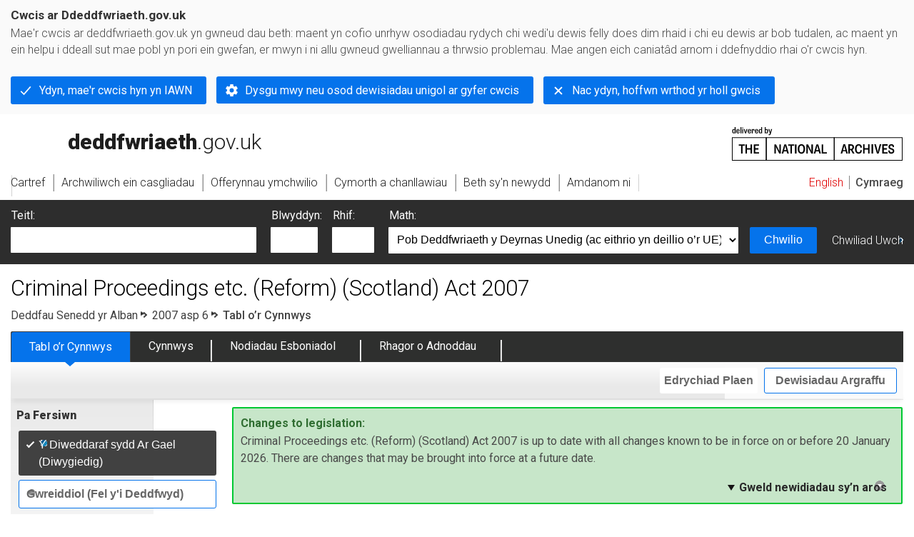

--- FILE ---
content_type: application/xhtml+xml;charset=utf-8
request_url: https://www.legislation.gov.uk/cy/asp/2007/6/contents
body_size: 12345
content:

<!DOCTYPE html
  PUBLIC "-//W3C//DTD XHTML+RDFa 1.0//EN" "http://www.w3.org/MarkUp/DTD/xhtml-rdfa-1.dtd">
<html xmlns="http://www.w3.org/1999/xhtml" xmlns:dct="http://purl.org/dc/terms/" xml:lang="en">
<head><meta http-equiv="Content-Type" content="text/html; charset=utf-8" /><meta name="viewport" content="width=device-width, initial-scale=0.1, user-scalable=1" /><title>Criminal Proceedings etc. (Reform) (Scotland) Act 2007</title><link rel="icon" href="/favicon.ico" /><link rel="stylesheet" href="/styles/screen.css" type="text/css" /><link rel="stylesheet" href="/styles/survey/survey.css" type="text/css" /><!--[if lte IE 6]><link rel="stylesheet" href="/styles/IE/ie6chromeAdditions.css" type="text/css" /><![endif]--><!--[if lte IE 7]><link rel="stylesheet" href="/styles/IE/ie7chromeAdditions.css" type="text/css" /><![endif]--><script type="text/javascript" src="/scripts/jquery-3.7.1.min.js"></script><script type="text/javascript" src="/scripts/CentralConfig.js"></script><script type="text/javascript" src="/scripts/survey/survey.js"></script><script type="text/javascript" src="/scripts/chrome.js"></script><link rel="apple-touch-icon" href="/images/chrome/apple-touch-icons/apple-touch-icon.png" />
					<meta name="DC.title" content="Criminal Proceedings etc. (Reform) (Scotland) Act 2007" /><meta name="DC.description" content="An Act of the Scottish Parliament to make provision as to bail in criminal proceedings; to reform certain aspects of summary criminal procedure; to make provision in&#xA;&#xA;relation to solemn criminal procedure; to make provision as to maximum penalties in the summary criminal courts; to make provision for the purpose of compensation orders in favour&#xA;&#xA;of victims of offences; to make provision for and in relation to alternatives to prosecution; to make provision as to enforcement of financial penalties for offences; to make&#xA;&#xA;provision establishing the JP court and for disestablishing the district court; to provide for the inspection of the Crown Office and Procurator Fiscal Service; and for connected&#xA;&#xA;purposes." /><meta name="description" content="An Act of the Scottish Parliament to make provision as to bail in criminal proceedings; to reform certain aspects of summary criminal procedure; to make provision in&#xA;&#xA;relation to solemn criminal procedure; to make provision as to maximum penalties in the summary criminal courts; to make provision for the purpose of compensation orders in favour&#xA;&#xA;of victims of offences; to make provision for and in relation to alternatives to prosecution; to make provision as to enforcement of financial penalties for offences; to make&#xA;&#xA;provision establishing the JP court and for disestablishing the district court; to provide for the inspection of the Crown Office and Procurator Fiscal Service; and for connected&#xA;&#xA;purposes." /><meta name="DC.type" scheme="DCTERMS.DCMIType" content="Text" /><meta name="DC.format" scheme="IMT" content="text/xml" /><meta name="DC.language" scheme="ISO639-2" content="eng" /><meta name="DC.publisher" content="Statute Law Database" /><meta name="DC.Date.Modified" content="2024-05-15" /><meta name="DC.contributor" content="Expert Participation" />
					
					<link rel="alternate" type="application/xml" href="/asp/2007/6/contents/data.xml" />
					
					
					
					
					
					
					
										
					
					
					
					<link rel="alternate" type="application/akn+xml" href="/asp/2007/6/contents/data.akn" title="AKN" /><link rel="alternate" type="application/xhtml+xml" href="/asp/2007/6/contents/data.xht" title="HTML snippet" /><link rel="alternate" type="text/html" href="/asp/2007/6/contents/data.htm" title="Website (XHTML) Default View" /><link rel="alternate" type="text/csv" href="/asp/2007/6/contents/data.csv" title="CSV" /><link rel="alternate" type="application/pdf" href="/asp/2007/6/contents/data.pdf" title="PDF" />
					<link rel="alternate" type="application/akn+xhtml" href="/asp/2007/6/contents/data.html" title="HTML5 snippet" />

					
					<link rel="index" href="/cy/asp/2007/6/contents" title="Table of Contents" />
					
					
					
					
					
					

                    
									 
					
					
					
				<meta name="Legislation.year" content="2007" /><style type="text/css">/* Legislation stylesheets - load depending on content type */
@import "/styles/SPOlegislation.css";
@import "/styles/legislation.css";
@import "/styles/primarylegislation.css";
@import "/styles/legislationOverwrites.css";
/* End of Legislation stylesheets */
</style><!--[if IE 6]>
	<style type="text/css">
		@import "/styles/IE/ie6LegAdditions.css";
	</style>
<![endif]--><!--[if IE 7]>
	<style type="text/css">
		@import "/styles/IE/ie7LegAdditions.css";
	</style>
<![endif]--><link rel="stylesheet" href="/styles/view/changesOverTime.css" type="text/css" /><script type="text/javascript" src="/scripts/jquery-ui-1.14.1.custom.min.js"></script><script type="text/javascript" src="/scripts/view/scrollbar.js"></script><link rel="stylesheet" href="/styles/website.css" type="text/css" /><link rel="stylesheet" href="/styles/print.css" type="text/css" media="print" /><link rel="stylesheet" href="/styles/buy-now.css" type="text/css" /><script type="text/javascript" src="/scripts/jquery-cookie-directive/jquery.cookie.js"></script><script type="text/javascript" src="/scripts/jquery-cookie-directive/jquery-cookie-functions.js"></script><script type="text/javascript" src="/scripts/cookie-directive.js"></script><!--Google Tag Manager--><script type="text/javascript">
			function addGtm(w, d, s, l, i) {
				// Legislation.gov.uk: Check cookie preferences before running the Google analytics code.
				if (window.legGlobals.cookiePolicy.userSet &amp;&amp; window.legGlobals.cookiePolicy.analytics) {
					w[l] = w[l] || [];
					w[l].push({'gtm.start': new Date().getTime(), event: 'gtm.js'});
					var and = '&amp;';
					and = and.charAt(0);
					var f = d.getElementsByTagName(s)[0], j = d.createElement(s),
							dl = l != 'dataLayer' ? (and + 'l=' + l) : '';
					j.async = true;
					j.src = 'https://www.googletagmanager.com/gtm.js?id=' + i + dl;
					f.parentNode.insertBefore(j, f);
				} else {
					$.removeCookie('_ga', {path: '/'});
					$.removeCookie('_gid', {path: '/'});
					$.removeCookie('_gat_UA-2827241-23', {path: '/'});
					$.removeCookie('_ga', {path: '/', domain: '.legislation.gov.uk'});
					$.removeCookie('_gid', {path: '/', domain: '.legislation.gov.uk'});
					$.removeCookie('_gat_UA-2827241-23', {path: '/', domain: '.legislation.gov.uk'});
				}
			}
			addGtm(window, document, 'script', 'dataLayer', 'GTM-TWB7339');

			$('body').on('cookie.preferences.saved.banner', function () {
				addGtm(window, document, 'script', 'dataLayer', 'GTM-TWB7339');
			});
		</script><!--End Google Tag Manager--></head><body xml:lang="en" dir="ltr" id="leg" about="http://www.legislation.gov.uk/cy/asp/2007/6/contents" class="browse"><div id="preloadBg"><script type="text/javascript">
						$("body").addClass("js");
					</script></div><ul id="top" class="accessibleLinks"><li><a href="#pageTitle">Skip to main content</a></li><li><a href="#primaryNav">Skip to navigation</a></li></ul><div id="layout1"><div id="header"><h2><a href="/cy/">legislation.gov.uk<span class="welsh"></span></a></h2><span class="natArchWelsh"><a href="https://www.nationalarchives.gov.uk"><span class="backgroundImage"></span><span class="accessibleText">https://www.nationalarchives.gov.uk</span></a></span><ul id="secondaryNav"><li><a class="langaugeSwitch" href="/asp/2007/6/contents">English</a></li></ul></div><div id="primaryNav"><div class="navLayout"><ul class="cy"><li class="link1"><a href="/cy/"><span class="cy">Cartref</span></a></li><li class="link2"><a href="/cy/explore"><span class="cy">Archwiliwch ein casgliadau</span></a></li><li class="link3"><a href="/cy/research-tools"><span class="cy">Offerynnau ymchwilio</span></a></li><li class="link4"><a href="/cy/help"><span class="cy">Cymorth a chanllawiau</span></a></li><li class="link5"><a href="/cy/new"><span class="cy">Beth sy'n newydd</span></a></li><li class="link6"><a href="/cy/about-us"><span class="cy">Amdanom ni</span></a></li><li id="quickSearch" class="cy"><a href="#contentSearch"><span>Chwilio Deddfwriaeth</span></a></li></ul></div></div><div id="background"></div><div id="layout2" class="legToc"><form id="contentSearch" method="get" action="/cy/search" class="contentSearch"><h2>Chwilio Deddfwriaeth</h2><div class="title"><label for="title">Teitl: <em>(neu eiriau allweddol yn y teitl)</em></label><input type="text" id="title" name="title" /></div><div class="year cy"><label for="year">Blwyddyn:</label><input type="text" id="year" name="year" /></div><div class="number"><label for="number">Rhif:</label><input type="text" id="number" name="number" /></div><div class="type"><label for="type">Math:</label><select name="type" id="type"><option value="primary+secondary" selected="selected">Pob Deddfwriaeth y Deyrnas Unedig (ac eithrio yn deillio o’r UE)</option><option disabled="disabled">--------------------------------------------</option><option value="all">Pob Legislation (including originating from the EU)</option><option disabled="disabled">--------------------------------------------</option><option value="primary">Pob deddfwriaeth sylfaenol</option><option value="ukpga">    Deddfau Cyhoeddus Cyffredinol y Deyrnas Unedig</option><option value="ukla">    Deddfau Lleol y Deyrnas Unedig</option><option value="ukppa">    Deddfau Preifat a Phersonol y DU</option><option value="asp">    Deddfau Senedd yr Alban</option><option value="asc">    Deddfau Senedd Cymru</option><option value="anaw">    Deddfau Cynulliad Cenedlaethol Cymru</option><option value="mwa">    Mesurau Cynulliad Cenedlaethol Cymru</option><option value="ukcm">    Mesurau Eglwysig</option><option value="nia">    Deddfau Cynulliad Gogledd Iwerddon</option><option value="aosp">    Deddfau Hen Senedd yr Alban</option><option value="aep">    Deddfau Senedd Lloegr</option><option value="aip">    Deddfau Hen Senedd Iwerddon</option><option value="apgb">    Deddfau Senedd Prydain Fawr</option><option value="gbla">    Deddfau Lleol Senedd Prydain Fawr</option><option value="gbppa">    Deddfau Preifat a Phersonol Senedd Prydain Fawr</option><option value="nisi">    Gorchmynion yn y Cyngor Gogledd Iwerddon</option><option value="mnia">    Mesurau Cynulliad Gogledd Iwerddon</option><option value="apni">    Deddfau Senedd Gogledd Iwerddon</option><option disabled="disabled">--------------------------------------------</option><option value="secondary">Pob is-ddeddfwriaeth</option><option value="uksi">    Offerynnau Statudol y Deyrnas Unedig</option><option value="wsi">    Offerynnau Statudol Cymru</option><option value="ssi">    Offerynnau Statudol yr Alban</option><option value="nisr">    Rheolau Statudol Gogledd Iwerddon</option><option value="ukci">    Offerynnau Eglwysig</option><option value="ukmd">    Cyfarwyddiadau Gweinidogol y Deyrnas Unedig</option><option value="ukmo">    Gorchmynion Gweinidogol y Deyrnas Unedig</option><option value="uksro">    Rheolau a Gorchmynion Statudol y Deyrnas Unedig</option><option value="nisro">    Rheolau a Gorchmynion Statudol Gogledd Iwerddon</option><option disabled="disabled">--------------------------------------------</option><option value="eu-origin">Yr holl Ddeddfwriaeth sy’n deillio o’r UE</option><option value="eur">    Rheoliadau yn deillio o’r UE</option><option value="eudn">    Penderfyniadau yn deillio o’r UE</option><option value="eudr">    Cyfarwyddebau yn deillio o’r UE</option><option value="eut">    Cytuniadau’r Undeb Ewropeaidd</option><option disabled="disabled">--------------------------------------------</option><option value="draft">Pob Deddfwriaeth Ddrafft</option><option value="ukdsi">    Offerynnau Statudol Drafft y Deyrnas Unedig</option><option value="sdsi">    Offerynnau Statudol Drafft yr Alban</option><option value="nidsr">    Rheolau Statudol Drafft Gogledd Iwerddon</option><option disabled="disabled">--------------------------------------------</option><option value="ukia">Pob Asesiad Effaith</option><option value="ukia">    Asesiadau Effaith y Deyrnas Unedig</option></select></div><div class="submit"><button type="submit" id="contentSearchSubmit" class="userFunctionalElement"><span class="btl"></span><span class="btr"></span>Chwilio<span class="bbl"></span><span class="bbr"></span></button></div><div class="advSearch"><a href="/cy/search">Chwiliad Uwch</a></div></form><h1 id="pageTitle" class="pageTitle">Criminal Proceedings etc. (Reform) (Scotland) Act 2007</h1><div id="breadCrumb"><h2 class="accessibleText">You are here:</h2><ul><li class="first"><a href="/cy/asp">Deddfau Senedd yr Alban</a></li><li><a href="/cy/asp/2007/6/contents">2007 asp 6</a></li><li class="activetext">Tabl o’r Cynnwys</li></ul></div><ul id="legSubNav"><li id="legTocLink"><span class="presentation"></span><a href="/cy/asp/2007/6/contents">Tabl o’r Cynnwys</a></li><li id="legContentLink"><span class="presentation"></span><a href="/cy/asp/2007/6/introduction" class="disabled">Cynnwys</a></li><li id="legEnLink"><span class="presentation"></span><a href="/cy/asp/2007/6/notes/contents">Nodiadau Esboniadol</a><a href="#enTabHelp" class="helpItem helpItemToBot"><img src="/images/chrome/helpIcon.gif" alt=" Help about Explanatory Notes" /></a></li><li id="legResourcesLink"><span class="presentation"></span><a href="/cy/asp/2007/6/resources">Rhagor o Adnoddau</a><a href="#moreResourcesTabHelp" class="helpItem helpItemToBot"><img src="/images/chrome/helpIcon.gif" alt=" Help about More Resources" /></a></li></ul><div class="interface"><ul id="viewPrintControl"><li class="view"><a class="userFunctionalElement" href="?view=plain"><span class="btl"></span><span class="btr"></span>Edrychiad Plaen<span class="bbl"></span><span class="bbr"></span></a></li><li class="print"><a class="userFunctionalElement" href="#printOptions"><span class="btl"></span><span class="btr"></span>Dewisiadau Argraffu<span class="bbl"></span><span class="bbr"></span></a></li></ul></div><div id="tools"><div class="section" id="whatVersion"><div class="title"><a href="#whatversionHelp" class="helpItem helpItemToMidRight"><img src="/images/chrome/helpIcon.gif" alt=" Help about what version" /></a><h2>Pa Fersiwn</h2></div><div class="content"><ul class="toolList"><li><span class="userFunctionalElement active"><span class="background"><span class="btl"></span><span class="btr"></span>Y Diweddaraf sydd Ar Gael (Diwygiedig)<span class="bbl"></span><span class="bbr"></span></span></span></li><li><a href="/cy/asp/2007/6/contents/enacted" class="userFunctionalElement"><span class="background"><span class="btl"></span><span class="btr"></span>Gwreiddiol (Fel y'i Deddfwyd)<span class="bbl"></span><span class="bbr"></span></span></a></li></ul></div></div><div class="section" id="openingOptions"><div class="title"><a href="#openingOptionsHelp" class="helpItem helpItemToMidRight"><img src="/images/chrome/helpIcon.gif" alt=" Help about opening options" /></a><h2>Dewisiadau Agor</h2></div><div id="openingOptionsContent" class="content"><ul class="toolList"><li class="whole"><a href="/cy/asp/2007/6">Agor y Ddeddf Gyfan</a></li><li class="minusSched"><a href="/cy/asp/2007/6/body">Agor Deddf heb Atodlenni</a></li><li class="onlySched"><a href="/cy/asp/2007/6/schedules">Agor Atodlenni yn unig</a></li></ul></div></div><div class="section" id="pdfVersions"><div class="title"><h2>Rhagor o Adnoddau</h2></div><div class="content" id="pdfVersionsContent"><div class="content"><ul class="toolList"><li><a class="pdfLink" href="/asp/2007/6/pdfs/asp_20070006_en.pdf">Gwreiddiol: Fersiwn Argraffydd y Brenin</a></li></ul></div><p class="viewMoreLink"><a href="/cy/asp/2007/6/resources">Gweld Mwy<span class="pageLinkIcon"></span></a></p></div></div></div><div id="content"><div id="statusWarning" class="uptoDate"><div class="title"><h2>Changes to legislation:</h2><p class="intro">Criminal Proceedings etc. (Reform) (Scotland) Act 2007 is up to date with all changes known to be in force on or before 20 January 2026. There are changes that may be brought into force at a future date.<a href="#Scenario5Help" class="helpItem helpItemToBot"><img src="/images/chrome/helpIcon.gif" alt=" Help about Changes to Legislation" /></a></p><div class="help" id="Scenario5Help"><span class="icon"></span><div class="content"><a href="#" class="close"><img alt="Close" src="/images/chrome/closeIcon.gif" /></a><h3>Changes to Legislation</h3><p>Revised legislation carried on this site may not be fully up to date. Changes and effects are recorded by our editorial team in lists which can be found in the ‘Changes to Legislation’ area. Where those effects have yet to be applied to the text of the legislation by the editorial team they are also listed alongside the affected provisions when you open the content using the Table of Contents below.</p></div></div><a href="#statusWarningSubSections" class="expandCollapseLink">
        View outstanding changes
				
			</a><div id="statusWarningSubSections"><div class="section" id="statusEffectsAppliedSection"><div class="title"><h3>Changes and effects yet to be applied to
			:
		</h3></div><div class="content" id="statusEffectsAppliedContent"><ul><li><span class="LegAffected">s. 42</span> repealed by <a href="/id/asp/2016/1">2016 asp 1</a> <a href="/id/asp/2016/1/section/111/3">s. 111(3)</a></li><li><span class="LegAffected">s. 61</span> applied by 1995 c. 46, s. 7D(2) (as inserted) by <a href="/id/asp/2025/14">2025 asp 14</a> <a href="/id/asp/2025/14/section/9/3">s. 9(3)</a></li><li><span class="LegAffected">s. 61(1A)</span> inserted by <a href="/id/asp/2025/12">2025 asp 12</a> <a href="/id/asp/2025/12/section/32/2/a">s. 32(2)(a)</a></li><li><span class="LegAffected">s. 61(5)</span> inserted by <a href="/id/asp/2025/12">2025 asp 12</a> <a href="/id/asp/2025/12/section/32/2/b">s. 32(2)(b)</a></li><li><span class="LegAffected">s. 62(3)</span> words inserted by <a href="/id/asp/2025/14">2025 asp 14</a> <a href="/id/asp/2025/14/section/9/4">s. 9(4)</a></li><li><span class="LegAffected">s. 63</span> applied by 1995 c. 46, s. 7D(2) (as inserted) by <a href="/id/asp/2025/14">2025 asp 14</a> <a href="/id/asp/2025/14/section/9/3">s. 9(3)</a></li></ul></div></div><div class="section" id="changesAppliedSection"><div class="title"><h3>Changes and effects yet to be applied to the whole
			Act associated Parts and Chapters:
		</h3></div><div class="content" id="changesAppliedContent"><p class="coIntro">Whole provisions yet to be inserted into this
			Act (including any effects on those provisions):
		</p><ul><li><span class="LegAffected">s. 61(1A)</span> inserted by <a href="/id/asp/2025/12">2025 asp 12</a> <a href="/id/asp/2025/12/section/32/2/a">s. 32(2)(a)</a></li></ul></div></div></div><span></span></div></div><div id="viewLegContents" xml:lang="cy"><div class="LegSnippet" id="tocControlsAdded"><div class="LegContents LegClearFix"><ol><li class="LegContentsEntry"><p class="LegContentsItem LegClearFix"><span class="LegDS LegContentsTitle"><a href="/cy/asp/2007/6/introduction">Introductory Text</a></span></p></li><li class="LegClearFix LegContentsPart tocDefaultExpanded   "><p class="LegContentsNo"><a href="/cy/asp/2007/6/part/1">Part 1 Bail</a></p><ol><li class="LegContentsEntry"><p class="LegContentsItem LegClearFix"><span class="LegDS LegContentsNo"><a href="/cy/asp/2007/6/section/1">1.</a></span><span class="LegDS LegContentsTitle"><a href="/cy/asp/2007/6/section/1">Determination of questions of bail</a></span></p></li><li class="LegContentsEntry"><p class="LegContentsItem LegClearFix"><span class="LegDS LegContentsNo"><a href="/cy/asp/2007/6/section/2">2.</a></span><span class="LegDS LegContentsTitle"><a href="/cy/asp/2007/6/section/2">Bail and bail conditions</a></span></p></li><li class="LegContentsEntry"><p class="LegContentsItem LegClearFix"><span class="LegDS LegContentsNo"><a href="/cy/asp/2007/6/section/3">3.</a></span><span class="LegDS LegContentsTitle"><a href="/cy/asp/2007/6/section/3">Breach of bail conditions</a></span></p></li><li class="LegContentsEntry"><p class="LegContentsItem LegClearFix"><span class="LegDS LegContentsNo"><a href="/cy/asp/2007/6/section/4">4.</a></span><span class="LegDS LegContentsTitle"><a href="/cy/asp/2007/6/section/4">Bail review and appeal</a></span></p></li><li class="LegContentsEntry"><p class="LegContentsItem LegClearFix"><span class="LegDS LegContentsNo"><a href="/cy/asp/2007/6/section/5">5.</a></span><span class="LegDS LegContentsTitle"><a href="/cy/asp/2007/6/section/5">Attitude of prosecutor after conviction</a></span></p></li><li class="LegContentsEntry"><p class="LegContentsItem LegClearFix"><span class="LegDS LegContentsNo"><a href="/cy/asp/2007/6/section/6">6.</a></span><span class="LegDS LegContentsTitle"><a href="/cy/asp/2007/6/section/6">Time for dealing with applications</a></span></p></li></ol></li><li class="LegClearFix LegContentsPart tocDefaultExpanded   "><p class="LegContentsNo"><a href="/cy/asp/2007/6/part/2">Part 2 Proceedings</a></p><ol><li class="LegClearFix LegContentsPblock"><p class="LegContentsTitle"><a href="/cy/asp/2007/6/part/2/crossheading/police-functions"><em>Police functions</em></a></p><ol><li class="LegContentsEntry"><p class="LegContentsItem LegClearFix"><span class="LegDS LegContentsNo"><a href="/cy/asp/2007/6/section/7">7.</a></span><span class="LegDS LegContentsTitle"><a href="/cy/asp/2007/6/section/7">Liberation on undertaking</a></span></p></li></ol></li><li class="LegClearFix LegContentsPblock"><p class="LegContentsTitle"><a href="/cy/asp/2007/6/part/2/crossheading/summary-procedure"><em>Summary procedure</em></a></p><ol><li class="LegContentsEntry"><p class="LegContentsItem LegClearFix"><span class="LegDS LegContentsNo"><a href="/cy/asp/2007/6/section/8">8.</a></span><span class="LegDS LegContentsTitle"><a href="/cy/asp/2007/6/section/8">Manner of citation</a></span></p></li><li class="LegContentsEntry"><p class="LegContentsItem LegClearFix"><span class="LegDS LegContentsNo"><a href="/cy/asp/2007/6/section/9">9.</a></span><span class="LegDS LegContentsTitle"><a href="/cy/asp/2007/6/section/9">Procedure at first calling</a></span></p></li><li class="LegContentsEntry"><p class="LegContentsItem LegClearFix"><span class="LegDS LegContentsNo"><a href="/cy/asp/2007/6/section/10">10.</a></span><span class="LegDS LegContentsTitle"><a href="/cy/asp/2007/6/section/10">Intimation of diets etc.</a></span></p></li><li class="LegContentsEntry"><p class="LegContentsItem LegClearFix"><span class="LegDS LegContentsNo"><a href="/cy/asp/2007/6/section/11">11.</a></span><span class="LegDS LegContentsTitle"><a href="/cy/asp/2007/6/section/11">Pre-trial time limits</a></span></p></li><li class="LegContentsEntry"><p class="LegContentsItem LegClearFix"><span class="LegDS LegContentsNo"><a href="/cy/asp/2007/6/section/12">12.</a></span><span class="LegDS LegContentsTitle"><a href="/cy/asp/2007/6/section/12">Disclosure of convictions</a></span></p></li><li class="LegContentsEntry"><p class="LegContentsItem LegClearFix"><span class="LegDS LegContentsNo"><a href="/cy/asp/2007/6/section/13">13.</a></span><span class="LegDS LegContentsTitle"><a href="/cy/asp/2007/6/section/13">Complaints triable together</a></span></p></li><li class="LegContentsEntry"><p class="LegContentsItem LegClearFix"><span class="LegDS LegContentsNo"><a href="/cy/asp/2007/6/section/14">14.</a></span><span class="LegDS LegContentsTitle"><a href="/cy/asp/2007/6/section/14">Proceedings in absence of accused</a></span></p></li><li class="LegContentsEntry"><p class="LegContentsItem LegClearFix"><span class="LegDS LegContentsNo"><a href="/cy/asp/2007/6/section/15">15.</a></span><span class="LegDS LegContentsTitle"><a href="/cy/asp/2007/6/section/15">Failure of accused to appear</a></span></p></li><li class="LegContentsEntry"><p class="LegContentsItem LegClearFix"><span class="LegDS LegContentsNo"><a href="/cy/asp/2007/6/section/16">16.</a></span><span class="LegDS LegContentsTitle"><a href="/cy/asp/2007/6/section/16">Obstructive witnesses</a></span></p></li><li class="LegContentsEntry"><p class="LegContentsItem LegClearFix"><span class="LegDS LegContentsNo"><a href="/cy/asp/2007/6/section/17">17.</a></span><span class="LegDS LegContentsTitle"><a href="/cy/asp/2007/6/section/17">Prosecution of companies etc.</a></span></p></li></ol></li><li class="LegClearFix LegContentsPblock"><p class="LegContentsTitle"><a href="/cy/asp/2007/6/part/2/crossheading/preparation-for-summary-trial"><em>Preparation for summary trial</em></a></p><ol><li class="LegContentsEntry"><p class="LegContentsItem LegClearFix"><span class="LegDS LegContentsNo"><a href="/cy/asp/2007/6/section/18">18.</a></span><span class="LegDS LegContentsTitle"><a href="/cy/asp/2007/6/section/18">Intermediate diets</a></span></p></li><li class="LegContentsEntry"><p class="LegContentsItem LegClearFix"><span class="LegDS LegContentsNo"><a href="/cy/asp/2007/6/section/19">19.</a></span><span class="LegDS LegContentsTitle"><a href="/cy/asp/2007/6/section/19">Notice of defences</a></span></p></li><li class="LegContentsEntry"><p class="LegContentsItem LegClearFix"><span class="LegDS LegContentsNo"><a href="/cy/asp/2007/6/section/20">20.</a></span><span class="LegDS LegContentsTitle"><a href="/cy/asp/2007/6/section/20">Proof of uncontroversial matters</a></span></p></li><li class="LegContentsEntry"><p class="LegContentsItem LegClearFix"><span class="LegDS LegContentsNo"><a href="/cy/asp/2007/6/section/21">21.</a></span><span class="LegDS LegContentsTitle"><a href="/cy/asp/2007/6/section/21">Service of documents through solicitor etc.</a></span></p></li></ol></li><li class="LegClearFix LegContentsPblock"><p class="LegContentsTitle"><a href="/cy/asp/2007/6/part/2/crossheading/transfer-of-summary-cases"><em>Transfer of summary cases</em></a></p><ol><li class="LegContentsEntry"><p class="LegContentsItem LegClearFix"><span class="LegDS LegContentsNo"><a href="/cy/asp/2007/6/section/22">22.</a></span><span class="LegDS LegContentsTitle"><a href="/cy/asp/2007/6/section/22">Transfer of proceedings</a></span></p></li><li class="LegContentsEntry"><p class="LegContentsItem LegClearFix"><span class="LegDS LegContentsNo"><a href="/cy/asp/2007/6/section/23">23.</a></span><span class="LegDS LegContentsTitle"><a href="/cy/asp/2007/6/section/23">Time bar for transferred and related cases</a></span></p></li></ol></li><li class="LegClearFix LegContentsPblock"><p class="LegContentsTitle"><a href="/cy/asp/2007/6/part/2/crossheading/other-provisions"><em>Other provisions</em></a></p><ol><li class="LegContentsEntry"><p class="LegContentsItem LegClearFix"><span class="LegDS LegContentsNo"><a href="/cy/asp/2007/6/section/24">24.</a></span><span class="LegDS LegContentsTitle"><a href="/cy/asp/2007/6/section/24">Reports about supervised persons</a></span></p></li><li class="LegContentsEntry"><p class="LegContentsItem LegClearFix"><span class="LegDS LegContentsNo"><a href="/cy/asp/2007/6/section/25">25.</a></span><span class="LegDS LegContentsTitle"><a href="/cy/asp/2007/6/section/25">Summary appeal time limit</a></span></p></li></ol></li><li class="LegClearFix LegContentsPblock"><p class="LegContentsTitle"><a href="/cy/asp/2007/6/part/2/crossheading/solemn-cases"><em>Solemn cases</em></a></p><ol><li class="LegContentsEntry"><p class="LegContentsItem LegClearFix"><span class="LegDS LegContentsNo"><a href="/cy/asp/2007/6/section/26">26.</a></span><span class="LegDS LegContentsTitle"><a href="/cy/asp/2007/6/section/26">Pre-trial time limits</a></span></p></li><li class="LegContentsEntry"><p class="LegContentsItem LegClearFix"><span class="LegDS LegContentsNo"><a href="/cy/asp/2007/6/section/27">27.</a></span><span class="LegDS LegContentsTitle"><a href="/cy/asp/2007/6/section/27">Obstructive witnesses</a></span></p></li><li class="LegContentsEntry"><p class="LegContentsItem LegClearFix"><span class="LegDS LegContentsNo"><a href="/cy/asp/2007/6/section/28">28.</a></span><span class="LegDS LegContentsTitle"><a href="/cy/asp/2007/6/section/28">Proceedings against bodies corporate</a></span></p></li><li class="LegContentsEntry"><p class="LegContentsItem LegClearFix"><span class="LegDS LegContentsNo"><a href="/cy/asp/2007/6/section/29">29.</a></span><span class="LegDS LegContentsTitle"><a href="/cy/asp/2007/6/section/29">Jury citation</a></span></p></li><li class="LegContentsEntry"><p class="LegContentsItem LegClearFix"><span class="LegDS LegContentsNo"><a href="/cy/asp/2007/6/section/30">30.</a></span><span class="LegDS LegContentsTitle"><a href="/cy/asp/2007/6/section/30">Duty to seek agreement of evidence</a></span></p></li><li class="LegContentsEntry"><p class="LegContentsItem LegClearFix"><span class="LegDS LegContentsNo"><a href="/cy/asp/2007/6/section/31">31.</a></span><span class="LegDS LegContentsTitle"><a href="/cy/asp/2007/6/section/31">Petition proceedings outwith sheriffdom</a></span></p></li><li class="LegContentsEntry"><p class="LegContentsItem LegClearFix"><span class="LegDS LegContentsNo"><a href="/cy/asp/2007/6/section/32">32.</a></span><span class="LegDS LegContentsTitle"><a href="/cy/asp/2007/6/section/32">Failure of accused to appear</a></span></p></li></ol></li><li class="LegClearFix LegContentsPblock"><p class="LegContentsTitle"><a href="/cy/asp/2007/6/part/2/crossheading/miscellaneous"><em>Miscellaneous</em></a></p><ol><li class="LegContentsEntry"><p class="LegContentsItem LegClearFix"><span class="LegDS LegContentsNo"><a href="/cy/asp/2007/6/section/33">33.</a></span><span class="LegDS LegContentsTitle"><a href="/cy/asp/2007/6/section/33">Apprehension warrants</a></span></p></li><li class="LegContentsEntry"><p class="LegContentsItem LegClearFix"><span class="LegDS LegContentsNo"><a href="/cy/asp/2007/6/section/34">34.</a></span><span class="LegDS LegContentsTitle"><a href="/cy/asp/2007/6/section/34">Participation in identification procedures</a></span></p></li><li class="LegContentsEntry"><p class="LegContentsItem LegClearFix"><span class="LegDS LegContentsNo"><a href="/cy/asp/2007/6/section/35">35.</a></span><span class="LegDS LegContentsTitle"><a href="/cy/asp/2007/6/section/35">Evidence on commission</a></span></p></li><li class="LegContentsEntry"><p class="LegContentsItem LegClearFix"><span class="LegDS LegContentsNo"><a href="/cy/asp/2007/6/section/36">36.</a></span><span class="LegDS LegContentsTitle"><a href="/cy/asp/2007/6/section/36">Victim notification scheme</a></span></p></li><li class="LegContentsEntry"><p class="LegContentsItem LegClearFix"><span class="LegDS LegContentsNo"><a href="/cy/asp/2007/6/section/37">37.</a></span><span class="LegDS LegContentsTitle"><a href="/cy/asp/2007/6/section/37">Recovery of documents</a></span></p></li><li class="LegContentsEntry"><p class="LegContentsItem LegClearFix"><span class="LegDS LegContentsNo"><a href="/cy/asp/2007/6/section/38">38.</a></span><span class="LegDS LegContentsTitle"><a href="/cy/asp/2007/6/section/38">Intimation of certain applications to the High Court</a></span></p></li><li class="LegContentsEntry"><p class="LegContentsItem LegClearFix"><span class="LegDS LegContentsNo"><a href="/cy/asp/2007/6/section/39">39.</a></span><span class="LegDS LegContentsTitle"><a href="/cy/asp/2007/6/section/39">Refixing diets</a></span></p></li><li class="LegContentsEntry"><p class="LegContentsItem LegClearFix"><span class="LegDS LegContentsNo"><a href="/cy/asp/2007/6/section/40">40.</a></span><span class="LegDS LegContentsTitle"><a href="/cy/asp/2007/6/section/40">Power of court to excuse procedural irregularities</a></span></p></li></ol></li><li class="LegClearFix LegContentsPblock"><p class="LegContentsTitle"><a href="/cy/asp/2007/6/part/2/crossheading/electronic-proceedings"><em>Electronic proceedings</em></a></p><ol><li class="LegContentsEntry"><p class="LegContentsItem LegClearFix"><span class="LegDS LegContentsNo"><a href="/cy/asp/2007/6/section/41">41.</a></span><span class="LegDS LegContentsTitle"><a href="/cy/asp/2007/6/section/41">Electronic proceedings</a></span></p></li><li class="LegContentsEntry LegConfersPower"><p class="LegContentsItem LegClearFix"><span class="LegDS LegContentsNo"><a href="/cy/asp/2007/6/section/42">42.</a></span><span class="LegDS LegContentsTitle"><a href="/cy/asp/2007/6/section/42">Further provision for summary cases</a></span></p></li></ol></li></ol></li><li class="LegClearFix LegContentsPart tocDefaultExpanded   "><p class="LegContentsNo"><a href="/cy/asp/2007/6/part/3">Part 3 Penalties</a></p><ol><li class="LegClearFix LegContentsPblock"><p class="LegContentsTitle"><a href="/cy/asp/2007/6/part/3/crossheading/sentencing-powers"><em>Sentencing powers</em></a></p><ol><li class="LegContentsEntry"><p class="LegContentsItem LegClearFix"><span class="LegDS LegContentsNo"><a href="/cy/asp/2007/6/section/43">43.</a></span><span class="LegDS LegContentsTitle"><a href="/cy/asp/2007/6/section/43">Common law offences</a></span></p></li><li class="LegContentsEntry"><p class="LegContentsItem LegClearFix"><span class="LegDS LegContentsNo"><a href="/cy/asp/2007/6/section/44">44.</a></span><span class="LegDS LegContentsTitle"><a href="/cy/asp/2007/6/section/44">Particular statutory offences</a></span></p></li><li class="LegContentsEntry LegConfersPower"><p class="LegContentsItem LegClearFix"><span class="LegDS LegContentsNo"><a href="/cy/asp/2007/6/section/45">45.</a></span><span class="LegDS LegContentsTitle"><a href="/cy/asp/2007/6/section/45">Other statutory offences</a></span></p></li><li class="LegContentsEntry LegConfersPower"><p class="LegContentsItem LegClearFix"><span class="LegDS LegContentsNo"><a href="/cy/asp/2007/6/section/46">46.</a></span><span class="LegDS LegContentsTitle"><a href="/cy/asp/2007/6/section/46">JP court: power to increase penalties</a></span></p></li><li class="LegContentsEntry LegConfersPower"><p class="LegContentsItem LegClearFix"><span class="LegDS LegContentsNo"><a href="/cy/asp/2007/6/section/47">47.</a></span><span class="LegDS LegContentsTitle"><a href="/cy/asp/2007/6/section/47">Fine level</a></span></p></li><li class="LegContentsEntry"><p class="LegContentsItem LegClearFix"><span class="LegDS LegContentsNo"><a href="/cy/asp/2007/6/section/48">48.</a></span><span class="LegDS LegContentsTitle"><a href="/cy/asp/2007/6/section/48">Prescribed sum</a></span></p></li><li class="LegContentsEntry"><p class="LegContentsItem LegClearFix"><span class="LegDS LegContentsNo"><a href="/cy/asp/2007/6/section/49">49.</a></span><span class="LegDS LegContentsTitle"><a href="/cy/asp/2007/6/section/49">Compensation orders</a></span></p></li></ol></li><li class="LegClearFix LegContentsPblock"><p class="LegContentsTitle"><a href="/cy/asp/2007/6/part/3/crossheading/penalties-as-alternative-to-prosecution"><em>Penalties as alternative to prosecution</em></a></p><ol><li class="LegContentsEntry"><p class="LegContentsItem LegClearFix"><span class="LegDS LegContentsNo"><a href="/cy/asp/2007/6/section/50">50.</a></span><span class="LegDS LegContentsTitle"><a href="/cy/asp/2007/6/section/50">Fixed penalty and compensation offers</a></span></p></li><li class="LegContentsEntry"><p class="LegContentsItem LegClearFix"><span class="LegDS LegContentsNo"><a href="/cy/asp/2007/6/section/51">51.</a></span><span class="LegDS LegContentsTitle"><a href="/cy/asp/2007/6/section/51">Work orders</a></span></p></li><li class="LegContentsEntry"><p class="LegContentsItem LegClearFix"><span class="LegDS LegContentsNo"><a href="/cy/asp/2007/6/section/52">52.</a></span><span class="LegDS LegContentsTitle"><a href="/cy/asp/2007/6/section/52">Setting aside of offers and orders</a></span></p></li><li class="LegContentsEntry"><p class="LegContentsItem LegClearFix"><span class="LegDS LegContentsNo"><a href="/cy/asp/2007/6/section/53">53.</a></span><span class="LegDS LegContentsTitle"><a href="/cy/asp/2007/6/section/53">Disclosure of previous offers</a></span></p></li><li class="LegContentsEntry"><p class="LegContentsItem LegClearFix"><span class="LegDS LegContentsNo"><a href="/cy/asp/2007/6/section/54">54.</a></span><span class="LegDS LegContentsTitle"><a href="/cy/asp/2007/6/section/54">Time bar where offer made</a></span></p></li></ol></li><li class="LegClearFix LegContentsPblock"><p class="LegContentsTitle"><a href="/cy/asp/2007/6/part/3/crossheading/enforcement-of-fines-etc"><em>Enforcement of fines etc.</em></a></p><ol><li class="LegContentsEntry"><p class="LegContentsItem LegClearFix"><span class="LegDS LegContentsNo"><a href="/cy/asp/2007/6/section/55">55.</a></span><span class="LegDS LegContentsTitle"><a href="/cy/asp/2007/6/section/55">Fines enforcement officers and their functions</a></span></p></li><li class="LegContentsEntry LegConfersPower"><p class="LegContentsItem LegClearFix"><span class="LegDS LegContentsNo"><a href="/cy/asp/2007/6/section/56">56.</a></span><span class="LegDS LegContentsTitle"><a href="/cy/asp/2007/6/section/56">Recognition of EU financial penalties</a></span></p></li></ol></li><li class="LegClearFix LegContentsPblock"><p class="LegContentsTitle"><a href="/cy/asp/2007/6/part/3/crossheading/breach-of-postconviction-orders"><em>Breach of post-conviction orders</em></a></p><ol><li class="LegContentsEntry"><p class="LegContentsItem LegClearFix"><span class="LegDS LegContentsNo"><a href="/cy/asp/2007/6/section/57">57.</a></span><span class="LegDS LegContentsTitle"><a href="/cy/asp/2007/6/section/57">Probation and community service orders</a></span></p></li><li class="LegContentsEntry"><p class="LegContentsItem LegClearFix"><span class="LegDS LegContentsNo"><a href="/cy/asp/2007/6/section/58">58.</a></span><span class="LegDS LegContentsTitle"><a href="/cy/asp/2007/6/section/58">Restriction of liberty orders</a></span></p></li></ol></li></ol></li><li class="LegClearFix LegContentsPart tocDefaultExpanded   "><p class="LegContentsNo"><a href="/cy/asp/2007/6/part/4">Part 4 JP courts and JPs</a></p><ol><li class="LegClearFix LegContentsPblock"><p class="LegContentsTitle"><a href="/cy/asp/2007/6/part/4/crossheading/establishing-jp-courts-etc"><em>Establishing JP courts etc.</em></a></p><ol><li class="LegContentsEntry LegConfersPower"><p class="LegContentsItem LegClearFix"><span class="LegDS LegContentsNo"><a href="/cy/asp/2007/6/section/59">59.</a></span><span class="LegDS LegContentsTitle"><a href="/cy/asp/2007/6/section/59">Establishing JP courts</a></span></p></li><li class="LegContentsEntry"><p class="LegContentsItem LegClearFix"><span class="LegDS LegContentsNo"><a href="/cy/asp/2007/6/section/60">60.</a></span><span class="LegDS LegContentsTitle"><a href="/cy/asp/2007/6/section/60">Making provision for JP courts</a></span></p></li><li class="LegContentsEntry"><p class="LegContentsItem LegClearFix"><span class="LegDS LegContentsNo"><a href="/cy/asp/2007/6/section/61">61.</a></span><span class="LegDS LegContentsTitle"><a href="/cy/asp/2007/6/section/61">Efficient disposal of business in JP courts</a></span></p></li><li class="LegContentsEntry"><p class="LegContentsItem LegClearFix"><span class="LegDS LegContentsNo"><a href="/cy/asp/2007/6/section/62">62.</a></span><span class="LegDS LegContentsTitle"><a href="/cy/asp/2007/6/section/62">Area and territorial jurisdiction of JP courts</a></span></p></li><li class="LegContentsEntry LegConfersPower"><p class="LegContentsItem LegClearFix"><span class="LegDS LegContentsNo"><a href="/cy/asp/2007/6/section/63">63.</a></span><span class="LegDS LegContentsTitle"><a href="/cy/asp/2007/6/section/63">Constitution and powers etc. of JP courts</a></span></p></li><li class="LegContentsEntry LegConfersPower"><p class="LegContentsItem LegClearFix"><span class="LegDS LegContentsNo"><a href="/cy/asp/2007/6/section/64">64.</a></span><span class="LegDS LegContentsTitle"><a href="/cy/asp/2007/6/section/64">Abolition of district courts</a></span></p></li><li class="LegContentsEntry LegConfersPower"><p class="LegContentsItem LegClearFix"><span class="LegDS LegContentsNo"><a href="/cy/asp/2007/6/section/65">65.</a></span><span class="LegDS LegContentsTitle"><a href="/cy/asp/2007/6/section/65">Transfer of staff and property</a></span></p></li><li class="LegContentsEntry"><p class="LegContentsItem LegClearFix"><span class="LegDS LegContentsNo"><a href="/cy/asp/2007/6/section/66">66.</a></span><span class="LegDS LegContentsTitle"><a href="/cy/asp/2007/6/section/66">Transitional arrangements for proceedings</a></span></p></li></ol></li><li class="LegClearFix LegContentsPblock"><p class="LegContentsTitle"><a href="/cy/asp/2007/6/part/4/crossheading/appointment-of-jps-etc"><em>Appointment of JPs etc.</em></a></p><ol><li class="LegContentsEntry LegConfersPower"><p class="LegContentsItem LegClearFix"><span class="LegDS LegContentsNo"><a href="/cy/asp/2007/6/section/67">67.</a></span><span class="LegDS LegContentsTitle"><a href="/cy/asp/2007/6/section/67">Appointment of JPs</a></span></p></li><li class="LegContentsEntry"><p class="LegContentsItem LegClearFix"><span class="LegDS LegContentsNo"><a href="/cy/asp/2007/6/section/68">68.</a></span><span class="LegDS LegContentsTitle"><a href="/cy/asp/2007/6/section/68">Conditions of office</a></span></p></li><li class="LegContentsEntry LegConfersPower"><p class="LegContentsItem LegClearFix"><span class="LegDS LegContentsNo"><a href="/cy/asp/2007/6/section/69">69.</a></span><span class="LegDS LegContentsTitle"><a href="/cy/asp/2007/6/section/69">Training and appraisal of JPs</a></span></p></li><li class="LegContentsEntry"><p class="LegContentsItem LegClearFix"><span class="LegDS LegContentsNo"><a href="/cy/asp/2007/6/section/70">70.</a></span><span class="LegDS LegContentsTitle"><a href="/cy/asp/2007/6/section/70">Reappointment of JPs</a></span></p></li><li class="LegContentsEntry LegConfersPower"><p class="LegContentsItem LegClearFix"><span class="LegDS LegContentsNo"><a href="/cy/asp/2007/6/section/71">71.</a></span><span class="LegDS LegContentsTitle"><a href="/cy/asp/2007/6/section/71">Removal of JPs</a></span></p></li><li class="LegContentsEntry"><p class="LegContentsItem LegClearFix"><span class="LegDS LegContentsNo"><a href="/cy/asp/2007/6/section/71A">71A.</a></span><span class="LegDS LegContentsTitle"><a href="/cy/asp/2007/6/section/71A">Re-employment of former JPs</a></span></p></li><li class="LegContentsEntry"><p class="LegContentsItem LegClearFix"><span class="LegDS LegContentsNo"><a href="/cy/asp/2007/6/section/71B">71B.</a></span><span class="LegDS LegContentsTitle"><a href="/cy/asp/2007/6/section/71B">Re-employment of former JPs: further provision</a></span></p></li><li class="LegContentsEntry"><p class="LegContentsItem LegClearFix"><span class="LegDS LegContentsNo"><a href="/cy/asp/2007/6/section/72">72.</a></span><span class="LegDS LegContentsTitle"><a href="/cy/asp/2007/6/section/72">Disqualification of solicitors who are JPs</a></span></p></li><li class="LegContentsEntry"><p class="LegContentsItem LegClearFix"><span class="LegDS LegContentsNo"><a href="/cy/asp/2007/6/section/73">73.</a></span><span class="LegDS LegContentsTitle"><a href="/cy/asp/2007/6/section/73">Disqualification where sequestration or bankruptcy</a></span></p></li><li class="LegContentsEntry LegConfersPower"><p class="LegContentsItem LegClearFix"><span class="LegDS LegContentsNo"><a href="/cy/asp/2007/6/section/74">74.</a></span><span class="LegDS LegContentsTitle"><a href="/cy/asp/2007/6/section/74">Appointment of stipendiary magistrates</a></span></p></li><li class="LegContentsEntry"><p class="LegContentsItem LegClearFix"><span class="LegDS LegContentsNo"><a href="/cy/asp/2007/6/section/74A">74A.</a></span><span class="LegDS LegContentsTitle"><a href="/cy/asp/2007/6/section/74A">Exercise of functions by stipendiary magistrates</a></span></p></li><li class="LegContentsEntry"><p class="LegContentsItem LegClearFix"><span class="LegDS LegContentsNo"><a href="/cy/asp/2007/6/section/75">75.</a></span><span class="LegDS LegContentsTitle"><a href="/cy/asp/2007/6/section/75">Stipendiary magistrates: further provision</a></span></p></li><li class="LegContentsEntry"><p class="LegContentsItem LegClearFix"><span class="LegDS LegContentsNo"><a href="/cy/asp/2007/6/section/76">76.</a></span><span class="LegDS LegContentsTitle"><a href="/cy/asp/2007/6/section/76">Signing functions</a></span></p></li><li class="LegContentsEntry"><p class="LegContentsItem LegClearFix"><span class="LegDS LegContentsNo"><a href="/cy/asp/2007/6/section/77">77.</a></span><span class="LegDS LegContentsTitle"><a href="/cy/asp/2007/6/section/77">Records and validity of appointment etc.</a></span></p></li></ol></li></ol></li><li class="LegClearFix LegContentsPart tocDefaultExpanded   "><p class="LegContentsNo"><a href="/cy/asp/2007/6/part/5">Part 5 Inspection of the Crown Office and Procurator Fiscal Service</a></p><ol><li class="LegContentsEntry"><p class="LegContentsItem LegClearFix"><span class="LegDS LegContentsNo"><a href="/cy/asp/2007/6/section/78">78.</a></span><span class="LegDS LegContentsTitle"><a href="/cy/asp/2007/6/section/78">Appointment of Inspector</a></span></p></li><li class="LegContentsEntry"><p class="LegContentsItem LegClearFix"><span class="LegDS LegContentsNo"><a href="/cy/asp/2007/6/section/79">79.</a></span><span class="LegDS LegContentsTitle"><a href="/cy/asp/2007/6/section/79">The Inspector's functions</a></span></p></li></ol></li><li class="LegClearFix LegContentsPart tocDefaultExpanded   "><p class="LegContentsNo"><a href="/cy/asp/2007/6/part/6">Part 6 General</a></p><ol><li class="LegContentsEntry"><p class="LegContentsItem LegClearFix"><span class="LegDS LegContentsNo"><a href="/cy/asp/2007/6/section/80">80.</a></span><span class="LegDS LegContentsTitle"><a href="/cy/asp/2007/6/section/80">Modification of enactments</a></span></p></li><li class="LegContentsEntry LegConfersPower"><p class="LegContentsItem LegClearFix"><span class="LegDS LegContentsNo"><a href="/cy/asp/2007/6/section/81">81.</a></span><span class="LegDS LegContentsTitle"><a href="/cy/asp/2007/6/section/81">Orders</a></span></p></li><li class="LegContentsEntry LegConfersPower"><p class="LegContentsItem LegClearFix"><span class="LegDS LegContentsNo"><a href="/cy/asp/2007/6/section/82">82.</a></span><span class="LegDS LegContentsTitle"><a href="/cy/asp/2007/6/section/82">Ancillary provision</a></span></p></li><li class="LegContentsEntry"><p class="LegContentsItem LegClearFix"><span class="LegDS LegContentsNo"><a href="/cy/asp/2007/6/section/83">83.</a></span><span class="LegDS LegContentsTitle"><a href="/cy/asp/2007/6/section/83">Interpretation</a></span></p></li><li class="LegContentsEntry LegConfersPower"><p class="LegContentsItem LegClearFix"><span class="LegDS LegContentsNo"><a href="/cy/asp/2007/6/section/84">84.</a></span><span class="LegDS LegContentsTitle"><a href="/cy/asp/2007/6/section/84">Commencement and short title</a></span></p></li></ol></li><li class="LegClearFix LegContentsSchedules"><ol><li class="LegClearFix LegContentsSchedule tocDefaultCollapse"><p class="LegContentsNo"><a href="/cy/asp/2007/6/schedule">SCHEDULE</a></p><p class="LegContentsTitle"><a href="/cy/asp/2007/6/schedule">Modification of enactments</a></p><ol><li class="LegClearFix LegContentsPblock"><p class="LegContentsTitle"><a href="/cy/asp/2007/6/schedule/crossheading/sheriff-courts-and-legal-officers-scotland-act-1927-c-35"><em>Sheriff Courts and Legal Officers (Scotland) Act 1927 (c. 35)</em></a></p><ol><li class="LegContentsEntry"><p class="LegContentsItem LegClearFix"><span class="LegDS LegContentsNo"><a href="/cy/asp/2007/6/schedule/paragraph/1">1.</a></span><span class="LegDS LegContentsTitle"><a href="/cy/asp/2007/6/schedule/paragraph/1">In section 5 (whole-time clerks) of the Sheriff Courts and...</a></span></p></li></ol></li><li class="LegClearFix LegContentsPblock"><p class="LegContentsTitle"><a href="/cy/asp/2007/6/schedule/crossheading/public-records-scotland-act-1937-c-43"><em>Public Records (Scotland) Act 1937 (c. 43)</em></a></p><ol><li class="LegContentsEntry"><p class="LegContentsItem LegClearFix"><span class="LegDS LegContentsNo"><a href="/cy/asp/2007/6/schedule/paragraph/2">2.</a></span><span class="LegDS LegContentsTitle"><a href="/cy/asp/2007/6/schedule/paragraph/2">(1) After section 2 (sheriff court records) of the Public...</a></span></p></li></ol></li><li class="LegClearFix LegContentsPblock"><p class="LegContentsTitle"><a href="/cy/asp/2007/6/schedule/crossheading/social-work-scotland-act-1968-c-49"><em>Social Work (Scotland) Act 1968 (c. 49)</em></a></p><ol><li class="LegContentsEntry"><p class="LegContentsItem LegClearFix"><span class="LegDS LegContentsNo"><a href="/cy/asp/2007/6/schedule/paragraph/3">3.</a></span><span class="LegDS LegContentsTitle"><a href="/cy/asp/2007/6/schedule/paragraph/3">In section 27 (supervision and care of persons put on...</a></span></p></li></ol></li><li class="LegClearFix LegContentsPblock"><p class="LegContentsTitle"><a href="/cy/asp/2007/6/schedule/crossheading/education-scotland-act-1980-c-44"><em>Education (Scotland) Act 1980 (c. 44)</em></a></p><ol><li class="LegContentsEntry"><p class="LegContentsItem LegClearFix"><span class="LegDS LegContentsNo"><a href="/cy/asp/2007/6/schedule/paragraph/4">4.</a></span><span class="LegDS LegContentsTitle"><a href="/cy/asp/2007/6/schedule/paragraph/4">In the Education (Scotland) Act 1980— (a) in section 36(1)(a)...</a></span></p></li></ol></li><li class="LegClearFix LegContentsPblock"><p class="LegContentsTitle"><a href="/cy/asp/2007/6/schedule/crossheading/legal-aid-scotland-act-1986-c-47"><em>Legal Aid (Scotland) Act 1986 (c. 47)</em></a></p><ol><li class="LegContentsEntry"><p class="LegContentsItem LegClearFix"><span class="LegDS LegContentsNo"><a href="/cy/asp/2007/6/schedule/paragraph/5">5.</a></span><span class="LegDS LegContentsTitle"><a href="/cy/asp/2007/6/schedule/paragraph/5">In the Legal Aid (Scotland) Act 1986— </a></span></p></li></ol></li><li class="LegClearFix LegContentsPblock"><p class="LegContentsTitle"><a href="/cy/asp/2007/6/schedule/crossheading/criminal-justice-act-1988-c-33"><em>Criminal Justice Act 1988 (c. 33)</em></a></p><ol><li class="LegContentsEntry"><p class="LegContentsItem LegClearFix"><span class="LegDS LegContentsNo"><a href="/cy/asp/2007/6/schedule/paragraph/6">6.</a></span><span class="LegDS LegContentsTitle"><a href="/cy/asp/2007/6/schedule/paragraph/6">(1) In section 133 (compensation for miscarriages of justice) of...</a></span></p></li></ol></li><li class="LegClearFix LegContentsPblock"><p class="LegContentsTitle"><a href="/cy/asp/2007/6/schedule/crossheading/road-traffic-offenders-act-1988-c-53"><em>Road Traffic Offenders Act 1988 (c. 53)</em></a></p><ol><li class="LegContentsEntry"><p class="LegContentsItem LegClearFix"><span class="LegDS LegContentsNo"><a href="/cy/asp/2007/6/schedule/paragraph/7">7.</a></span><span class="LegDS LegContentsTitle"><a href="/cy/asp/2007/6/schedule/paragraph/7">In the Road Traffic Offenders Act 1988— </a></span></p></li></ol></li><li class="LegClearFix LegContentsPblock"><p class="LegContentsTitle"><a href="/cy/asp/2007/6/schedule/crossheading/environmental-protection-act-1990-c-43"><em>Environmental Protection Act 1990 (c. 43)</em></a></p><ol><li class="LegContentsEntry"><p class="LegContentsItem LegClearFix"><span class="LegDS LegContentsNo"><a href="/cy/asp/2007/6/schedule/paragraph/8">8.</a></span><span class="LegDS LegContentsTitle"><a href="/cy/asp/2007/6/schedule/paragraph/8">In the Environmental Protection Act 1990— (a) in section 33A(12)...</a></span></p></li></ol></li><li class="LegClearFix LegContentsPblock"><p class="LegContentsTitle"><a href="/cy/asp/2007/6/schedule/crossheading/the-1995-act"><em>The 1995 Act</em></a></p><ol><li class="LegContentsEntry"><p class="LegContentsItem LegClearFix"><span class="LegDS LegContentsNo"><a href="/cy/asp/2007/6/schedule/paragraph/9">9.</a></span><span class="LegDS LegContentsTitle"><a href="/cy/asp/2007/6/schedule/paragraph/9">(1) In section 6 (district courts: area, constitution and prosecutor)...</a></span></p></li><li class="LegContentsEntry"><p class="LegContentsItem LegClearFix"><span class="LegDS LegContentsNo"><a href="/cy/asp/2007/6/schedule/paragraph/10">10.</a></span><span class="LegDS LegContentsTitle"><a href="/cy/asp/2007/6/schedule/paragraph/10">In section 10 (crimes committed in different districts) of the...</a></span></p></li><li class="LegContentsEntry"><p class="LegContentsItem LegClearFix"><span class="LegDS LegContentsNo"><a href="/cy/asp/2007/6/schedule/paragraph/11">11.</a></span><span class="LegDS LegContentsTitle"><a href="/cy/asp/2007/6/schedule/paragraph/11">After section 10 of the 1995 Act there is inserted—...</a></span></p></li><li class="LegContentsEntry"><p class="LegContentsItem LegClearFix"><span class="LegDS LegContentsNo"><a href="/cy/asp/2007/6/schedule/paragraph/12">12.</a></span><span class="LegDS LegContentsTitle"><a href="/cy/asp/2007/6/schedule/paragraph/12">(1) In section 65 (prevention of delay in trials) of...</a></span></p></li><li class="LegContentsEntry"><p class="LegContentsItem LegClearFix"><span class="LegDS LegContentsNo"><a href="/cy/asp/2007/6/schedule/paragraph/13">13.</a></span><span class="LegDS LegContentsTitle"><a href="/cy/asp/2007/6/schedule/paragraph/13">(1) In section 72F(1) and (4)(b) (engagement, dismissal and withdrawal...</a></span></p></li><li class="LegContentsEntry"><p class="LegContentsItem LegClearFix"><span class="LegDS LegContentsNo"><a href="/cy/asp/2007/6/schedule/paragraph/14">14.</a></span><span class="LegDS LegContentsTitle"><a href="/cy/asp/2007/6/schedule/paragraph/14">In section 79 (preliminary pleas and preliminary issues) of the...</a></span></p></li><li class="LegContentsEntry"><p class="LegContentsItem LegClearFix"><span class="LegDS LegContentsNo"><a href="/cy/asp/2007/6/schedule/paragraph/15">15.</a></span><span class="LegDS LegContentsTitle"><a href="/cy/asp/2007/6/schedule/paragraph/15">(1) In section 90A(10)(apprehension of witnesses in proceedings on indictment)...</a></span></p></li><li class="LegContentsEntry"><p class="LegContentsItem LegClearFix"><span class="LegDS LegContentsNo"><a href="/cy/asp/2007/6/schedule/paragraph/16">16.</a></span><span class="LegDS LegContentsTitle"><a href="/cy/asp/2007/6/schedule/paragraph/16">(1) In section 107 (leave to appeal) of the 1995...</a></span></p></li><li class="LegContentsEntry"><p class="LegContentsItem LegClearFix"><span class="LegDS LegContentsNo"><a href="/cy/asp/2007/6/schedule/paragraph/17">17.</a></span><span class="LegDS LegContentsTitle"><a href="/cy/asp/2007/6/schedule/paragraph/17">In section 135 (warrants for apprehension and search) of the...</a></span></p></li><li class="LegContentsEntry"><p class="LegContentsItem LegClearFix"><span class="LegDS LegContentsNo"><a href="/cy/asp/2007/6/schedule/paragraph/18">18.</a></span><span class="LegDS LegContentsTitle"><a href="/cy/asp/2007/6/schedule/paragraph/18">(1) In section 177(3)(procedure where appellant in custody) of the...</a></span></p></li><li class="LegContentsEntry"><p class="LegContentsItem LegClearFix"><span class="LegDS LegContentsNo"><a href="/cy/asp/2007/6/schedule/paragraph/19">19.</a></span><span class="LegDS LegContentsTitle"><a href="/cy/asp/2007/6/schedule/paragraph/19">In section 210A(10) (extended sentences for sex and violent offenders)...</a></span></p></li><li class="LegContentsEntry"><p class="LegContentsItem LegClearFix"><span class="LegDS LegContentsNo"><a href="/cy/asp/2007/6/schedule/paragraph/20">20.</a></span><span class="LegDS LegContentsTitle"><a href="/cy/asp/2007/6/schedule/paragraph/20">(1) In section 211 (fines) of the 1995 Act— </a></span></p></li><li class="LegContentsEntry"><p class="LegContentsItem LegClearFix"><span class="LegDS LegContentsNo"><a href="/cy/asp/2007/6/schedule/paragraph/21">21.</a></span><span class="LegDS LegContentsTitle"><a href="/cy/asp/2007/6/schedule/paragraph/21">In section 245J(5)(breach of certain orders: adjourning hearing and remanding...</a></span></p></li><li class="LegContentsEntry"><p class="LegContentsItem LegClearFix"><span class="LegDS LegContentsNo"><a href="/cy/asp/2007/6/schedule/paragraph/22">22.</a></span><span class="LegDS LegContentsTitle"><a href="/cy/asp/2007/6/schedule/paragraph/22">In section 249 (compensation order against convicted person) of the...</a></span></p></li><li class="LegContentsEntry"><p class="LegContentsItem LegClearFix"><span class="LegDS LegContentsNo"><a href="/cy/asp/2007/6/schedule/paragraph/23">23.</a></span><span class="LegDS LegContentsTitle"><a href="/cy/asp/2007/6/schedule/paragraph/23">In section 283 (evidence as to time and place of...</a></span></p></li><li class="LegContentsEntry"><p class="LegContentsItem LegClearFix"><span class="LegDS LegContentsNo"><a href="/cy/asp/2007/6/schedule/paragraph/24">24.</a></span><span class="LegDS LegContentsTitle"><a href="/cy/asp/2007/6/schedule/paragraph/24">In section 292 (mode of trial of certain offences) of...</a></span></p></li><li class="LegContentsEntry"><p class="LegContentsItem LegClearFix"><span class="LegDS LegContentsNo"><a href="/cy/asp/2007/6/schedule/paragraph/25">25.</a></span><span class="LegDS LegContentsTitle"><a href="/cy/asp/2007/6/schedule/paragraph/25">In section 307 (interpretation) of the 1995 Act, in subsection...</a></span></p></li><li class="LegContentsEntry"><p class="LegContentsItem LegClearFix"><span class="LegDS LegContentsNo"><a href="/cy/asp/2007/6/schedule/paragraph/26">26.</a></span><span class="LegDS LegContentsTitle"><a href="/cy/asp/2007/6/schedule/paragraph/26">In the 1995 Act (in addition to the provisions amended...</a></span></p></li></ol></li><li class="LegClearFix LegContentsPblock"><p class="LegContentsTitle"><a href="/cy/asp/2007/6/schedule/crossheading/bail-judicial-appointments-etc-scotland-act-2000-asp-9"><em>Bail, Judicial Appointments etc. (Scotland) Act 2000 (asp 9)</em></a></p><ol><li class="LegContentsEntry"><p class="LegContentsItem LegClearFix"><span class="LegDS LegContentsNo"><a href="/cy/asp/2007/6/schedule/paragraph/27">27.</a></span><span class="LegDS LegContentsTitle"><a href="/cy/asp/2007/6/schedule/paragraph/27">In the Bail, Judicial Appointments etc. (Scotland) Act 2000— </a></span></p></li></ol></li><li class="LegClearFix LegContentsPblock"><p class="LegContentsTitle"><a href="/cy/asp/2007/6/schedule/crossheading/sexual-offences-procedure-and-evidence-scotland-act-2002-asp-9"><em>Sexual Offences (Procedure and Evidence) (Scotland) Act 2002 (asp 9)</em></a></p><ol><li class="LegContentsEntry"><p class="LegContentsItem LegClearFix"><span class="LegDS LegContentsNo"><a href="/cy/asp/2007/6/schedule/paragraph/28">28.</a></span><span class="LegDS LegContentsTitle"><a href="/cy/asp/2007/6/schedule/paragraph/28">In section 6 (accused to give notice of defence of...</a></span></p></li></ol></li><li class="LegClearFix LegContentsPblock"><p class="LegContentsTitle"><a href="/cy/asp/2007/6/schedule/crossheading/public-appointments-and-public-bodies-etc-scotland-act-2003-asp-4"><em>Public Appointments and Public Bodies etc. (Scotland) Act 2003 (asp 4)</em></a></p><ol><li class="LegContentsEntry"><p class="LegContentsItem LegClearFix"><span class="LegDS LegContentsNo"><a href="/cy/asp/2007/6/schedule/paragraph/29">29.</a></span><span class="LegDS LegContentsTitle"><a href="/cy/asp/2007/6/schedule/paragraph/29">In schedule 2 (the specified authorities) to the Public Appointments...</a></span></p></li></ol></li><li class="LegClearFix LegContentsPblock"><p class="LegContentsTitle"><a href="/cy/asp/2007/6/schedule/crossheading/criminal-justice-scotland-act-2003-asp-7"><em>Criminal Justice (Scotland) Act 2003 (asp 7)</em></a></p><ol><li class="LegContentsEntry"><p class="LegContentsItem LegClearFix"><span class="LegDS LegContentsNo"><a href="/cy/asp/2007/6/schedule/paragraph/30">30.</a></span><span class="LegDS LegContentsTitle"><a href="/cy/asp/2007/6/schedule/paragraph/30">In the Criminal Justice (Scotland) Act 2003— </a></span></p></li></ol></li><li class="LegClearFix LegContentsPblock"><p class="LegContentsTitle"><a href="/cy/asp/2007/6/schedule/crossheading/dog-fouling-scotland-act-2003-asp-12"><em>Dog Fouling (Scotland) Act 2003 (asp 12)</em></a></p><ol><li class="LegContentsEntry"><p class="LegContentsItem LegClearFix"><span class="LegDS LegContentsNo"><a href="/cy/asp/2007/6/schedule/paragraph/31">31.</a></span><span class="LegDS LegContentsTitle"><a href="/cy/asp/2007/6/schedule/paragraph/31">In section 9(3) of the Dog Fouling (Scotland) Act 2003,...</a></span></p></li></ol></li><li class="LegClearFix LegContentsPblock"><p class="LegContentsTitle"><a href="/cy/asp/2007/6/schedule/crossheading/antisocial-behaviour-etc-scotland-act-2004-asp-8"><em>Antisocial Behaviour etc. (Scotland) Act 2004 (asp 8)</em></a></p><ol><li class="LegContentsEntry"><p class="LegContentsItem LegClearFix"><span class="LegDS LegContentsNo"><a href="/cy/asp/2007/6/schedule/paragraph/32">32.</a></span><span class="LegDS LegContentsTitle"><a href="/cy/asp/2007/6/schedule/paragraph/32">In the Antisocial Behaviour etc. (Scotland) Act 2004— </a></span></p></li></ol></li><li class="LegClearFix LegContentsPblock"><p class="LegContentsTitle"><a href="/cy/asp/2007/6/schedule/crossheading/enactments-generally-references-to-district-court-and-justices"><em>Enactments generally: references to district court and justices</em></a></p><ol><li class="LegContentsEntry LegConfersPower"><p class="LegContentsItem LegClearFix"><span class="LegDS LegContentsNo"><a href="/cy/asp/2007/6/schedule/paragraph/33">33.</a></span><span class="LegDS LegContentsTitle"><a href="/cy/asp/2007/6/schedule/paragraph/33">(1) Any reference in any enactment (apart from this Act)...</a></span></p></li></ol></li></ol></li></ol></li></ol></div><span class="LegClearFix"></span></div></div><div class="contentFooter"><div class="interface"></div></div><p class="backToTop"><a href="#top">Yn ôl i’r brig</a></p></div></div><h2 class="interfaceOptionsHeader">Options/Cymorth</h2><div id="printOptions" class="interfaceOptions "><h3 class="accessibleText">Print Options</h3><ul class="optionList"><li class="printToc"><h4><span class="accessibleText">Print</span>Tabl o’r Cynnwys</h4><ul><li><a href="/asp/2007/6/contents/data.pdf" target="_blank" class="pdfLink" rel="alternate nofollow">PDF
							<span class="accessibleText">table of contents</span></a></li><li><a href="/asp/2007/6/contents/data.xht?view=snippet&amp;wrap=true" target="_blank" class="htmLink">Tudalen we<span class="accessibleText">table of contents</span></a></li></ul></li><li class="printWhole"><h4><span class="accessibleText">Print</span>The Whole
						Act</h4><ul><li><a class="pdfLink" href="/asp/2007/6/data.pdf" target="_blank" rel="alternate nofollow">PDF<span class="accessibleText"> The Whole
						Act</span></a></li><li><a class="htmLink" href="/asp/2007/6/data.xht?view=snippet&amp;wrap=true" target="_blank">Tudalen we<span class="accessibleText"> The Whole
						Act</span></a></li></ul></li></ul></div><div class="help" id="whatversionHelp"><span class="icon"></span><div class="content"><a href="#" class="close"><img alt="Close" src="/images/chrome/closeIcon.gif" /></a><h3>Mae deddfwriaeth ar gael mewn fersiynau gwahanol:</h3><p><strong>Y Diweddaraf sydd Ar Gael (diwygiedig):</strong>Y fersiwn ddiweddaraf sydd ar gael o’r ddeddfwriaeth yn cynnwys newidiadau a wnaed gan ddeddfwriaeth ddilynol ac wedi eu gweithredu gan ein tîm golygyddol. Gellir gweld y newidiadau nad ydym wedi eu gweithredu i’r testun eto yn yr ardal ‘Newidiadau i Ddeddfwriaeth’.</p><p><strong>Gwreiddiol (Fel y’i Deddfwyd neu y’i Gwnaed): </strong>Mae'r wreiddiol fersiwn y ddeddfwriaeth fel ag yr oedd pan gafodd ei deddfu neu eu gwneud. Ni wnaed unrhyw newidiadau i’r testun.</p></div></div><div class="help" id="openingOptionsHelp"><span class="icon"></span><div class="content"><a href="#" class="close"><img alt="Close" src="/images/chrome/closeIcon.gif" /></a><h3>Dewisiadau Agor</h3><p>Dewisiadau gwahanol i agor deddfwriaeth er mwyn gweld rhagor o gynnwys ar y sgrin ar yr un pryd</p></div></div><div class="help" id="enTabHelp"><span class="icon"></span><div class="content"><a href="#" class="close"><img alt="Close" src="/images/chrome/closeIcon.gif" /></a><h3>Nodiadau Esboniadol</h3><p>Text created by the Scottish Government to explain what the Act sets out to achieve and to make the Act accessible to readers who are not legally qualified. Explanatory Notes were introduced in 1999 and accompany all Acts of the Scottish Parliament except those which result from Budget Bills.</p></div></div><div class="help" id="moreResourcesTabHelp"><span class="icon"></span><div class="content"><a href="#" class="close"><img alt="Close" src="/images/chrome/closeIcon.gif" /></a><h3>Rhagor o Adnoddau</h3><p>Gallwch wneud defnydd o ddogfennau atodol hanfodol a gwybodaeth ar gyfer yr eitem ddeddfwriaeth o’r tab hwn. Yn ddibynnol ar yr eitem ddeddfwriaeth sydd i’w gweld, gallai hyn gynnwys:</p><ul><li>y PDF print gwreiddiol y fel deddfwyd fersiwn a ddefnyddiwyd am y copi print</li><li>rhestr o newidiadau a wnaed gan a/neu yn effeithio ar yr eitem hon o ddeddfwriaeth</li><li>manylion rhoi grym a newid cyffredinol</li><li>pob fformat o’r holl ddogfennau cysylltiedig</li><li>slipiau cywiro</li><li>dolenni i ddeddfwriaeth gysylltiedig ac adnoddau gwybodaeth eraill</li></ul></div></div><div class="help" id="timelineHelp"><span class="icon"></span><div class="content"><a href="#" class="close"><img alt="Close" src="/images/chrome/closeIcon.gif" /></a><h3>Llinell Amser Newidiadau</h3><p id="Revised_toc_1">This timeline shows the different points in time where a change occurred. The dates will coincide with the earliest date on which the change (e.g an insertion, a repeal or a substitution) that was applied came into force. The first date in the timeline will usually be the earliest date when the provision came into force. In some cases the first date is 01/02/1991 (or for Northern Ireland legislation 01/01/2006). This date is our basedate. No versions before this date are available. For further information see the Editorial Practice Guide and Glossary under Help.</p></div></div><div class="help" id="moreResourcesHelp"><span class="icon"></span><div class="content"><a href="#" class="close"><img alt="Close" src="/images/chrome/closeIcon.gif" /></a><h3>Rhagor o Adnoddau</h3><p>Defnyddiwch y ddewislen hon i agor dogfennau hanfodol sy’n cyd-fynd â’r ddeddfwriaeth a gwybodaeth am yr eitem hon o ddeddfwriaeth. Gan ddibynnu ar yr eitem o ddeddfwriaeth sy’n cael ei gweld gall hyn gynnwys:</p><ul><li>y PDF print gwreiddiol y fel deddfwyd fersiwn a ddefnyddiwyd am y copi print</li><li>slipiau cywiro</li></ul><p></p><p>liciwch ‘Gweld Mwy’ neu ddewis ‘Rhagor o Adnoddau’ am wybodaeth ychwanegol gan gynnwys</p><ul><li>rhestr o newidiadau a wnaed gan a/neu yn effeithio ar yr eitem hon o ddeddfwriaeth</li><li>manylion rhoi grym a newid cyffredinol</li><li>pob fformat o’r holl ddogfennau cysylltiedig</li><li>dolenni i ddeddfwriaeth gysylltiedig ac adnoddau gwybodaeth eraill</li></ul></div></div><div id="altFormats"><div class="altFormats"><p>Mae'r data ar y dudalen hon ar gael yn y <a href="/developer/formats">fformatau data amgen</a> a restrir:<ul><li><a href="/asp/2007/6/contents/data.html" type="application/akn+xhtml" rel="alternate nofollow">HTML5<span class="accessibleText"> alternative version</span></a></li><li><a href="/asp/2007/6/contents/data.xht" type="application/xhtml+xml" rel="alternate nofollow">HTML snippet<span class="accessibleText"> alternative version</span></a></li><li><a href="/asp/2007/6/contents/data.pdf" type="application/pdf" rel="alternate nofollow">PDF<span class="accessibleText"> alternative version</span></a></li><li><a href="/asp/2007/6/contents/data.xml" type="application/xml" rel="alternate nofollow">XML<span class="accessibleText"> alternative version</span></a></li><li><a href="/asp/2007/6/contents/data.akn" type="application/akn+xml" rel="alternate nofollow">Akoma Ntoso<span class="accessibleText"> alternative version</span></a></li><li><a href="/asp/2007/6/contents/data.htm" type="text/html" rel="alternate nofollow">HTML RDFa<span class="accessibleText"> alternative version</span></a></li></ul></p></div></div><div id="footerNav"><ul><li><a href="/cy/new-design">Dylunio safle newydd</a></li><li><a href="/cy/help">Cymorth</a></li><li><a href="/cy/about-us">Amdanom ni</a></li><li><a href="/cy/sitemap">Map o’r safle</a></li><li><a href="/cy/accessibility">Hygyrchedd</a></li><li><a href="/cy/contact-us">Cysylltu â Ni</a></li><li><a href="/cy/privacynotice">Rhybudd preifatrwydd</a></li><li><a href="/cy/cookiepolicy" id="cookies-content-link">Cwcis</a></li></ul></div><div id="footer"><div><p class="copyrightstatement"><img src="/images/chrome/ogl-symbol.gif" alt="OGL logo" /><span xml:lang="cy" id="Copyright_Statement">Mae’r holl gynnwys ar gael dan <a href="https://www.nationalarchives.gov.uk/doc/open-government-licence/version/3" target="_blank" rel="license">Drwydded Llywodraeth Agored v3.0</a> ac eithrio ble nodir yn wahanol. Yn ychwanegol mae’r safle hwn â chynnwys sy’n deillio o EUR-Lex, a ailddefnyddiwyd dan delerau <a href="https://eur-lex.europa.eu/legal-content/EN/TXT/?uri=CELEX%3A32011D0833" target="_blank">Penderfyniad y Comisiwn 2011/833/EU</a> ar ailddefnyddio dogfennau o sefydliadau’r UE. Am ragor o wybodaeth gweler ddatganiad cyhoeddus <a href="https://eur-lex.europa.eu/content/legal-notice/legal-notice.html" target="_blank">Swyddfa Gyhoeddiadau’r UE ar ailddefnyddio</a>.</span></p><span class="copyright">© <span rel="dct:rights" resource="http://reference.data.gov.uk/def/copyright/crown-copyright">Hawl y goron a chronfa ddata</span></span></div></div><!--Google Tag Manager NoScript--><div id="google-tag-manager"><script type="text/javascript">
				if (window.legGlobals.cookiePolicy.userSet &amp;&amp; window.legGlobals.cookiePolicy.analytics) {
					var toRemove = document.getElementById('google-tag-manager');
					document.getElementById('google-tag-manager').parentNode.removeChild(toRemove);
				}
			</script><div style="visibility: hidden; height: 0; width: 0; overflow: hidden; position: absolute"><object data="https://www.googletagmanager.com/ns.html?id=GTM-TWB7339" height="0" width="0" type="text/html"></object></div></div><!--End Google Tag Manager NoScript--></div><div id="modalBg" style="width: 1264px; height: 1731px; opacity: 0.8; display: none;"></div><script type="text/javascript">
					$("#statusWarningSubSections").css("display", "none");
					$(".help").css("display", "none");
					$("#searchChanges", "#existingSearch").css({"display": "none"});
				</script><script type="text/javascript" src="/scripts/libs/scrollmagic/ScrollMagic.min.js"></script><script type="text/javascript" src="/scripts/SidebarScroll.js"></script><script type="text/javascript" src="/scripts/StickyElements.js"></script></body></html>